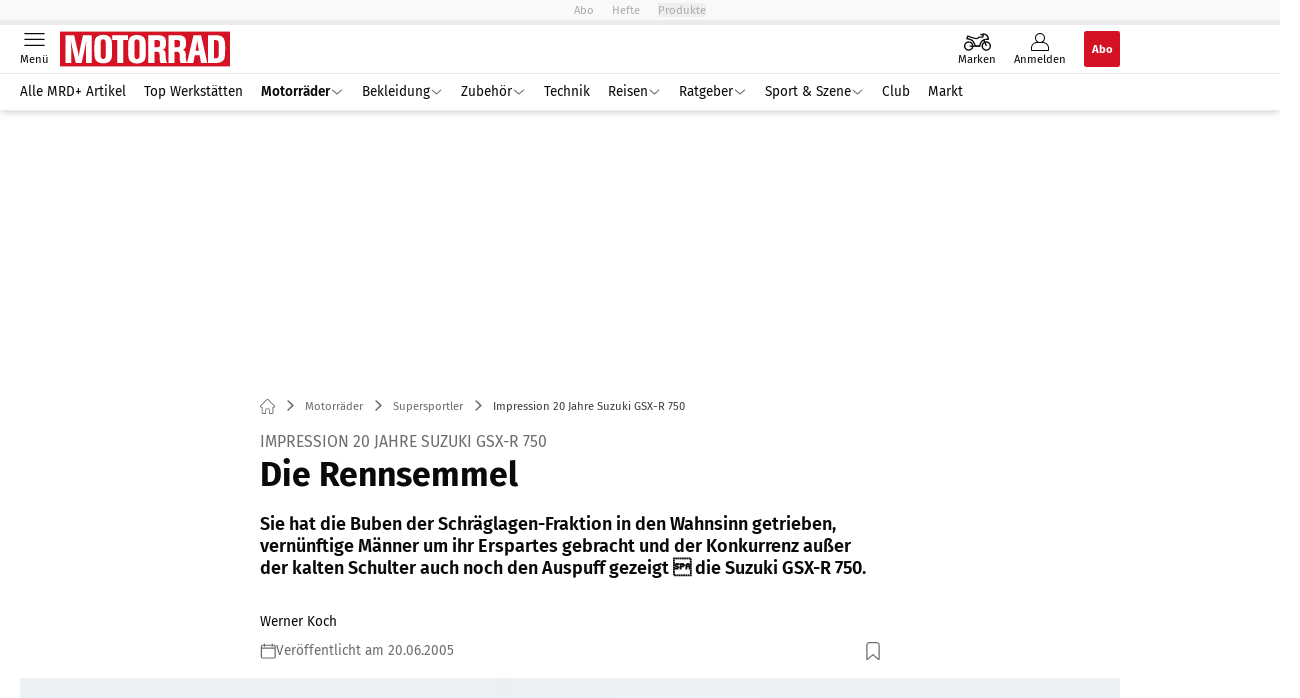

--- FILE ---
content_type: application/javascript; charset=UTF-8
request_url: https://www.motorradonline.de/_next/static/chunks/articleteasertopteaser.447d24b4a9b77c23.js
body_size: 1455
content:
(self.webpackChunk_N_E=self.webpackChunk_N_E||[]).push([[6984],{27255:function(e,i,r){"use strict";r.r(i),r.d(i,{TeaserTopTeaser:function(){return y},default:function(){return T}});var a=r(52322),t=(r(2784),r(67557)),l=r(62230),s=r(85244),n=r(2673),o=r.n(n),c=r(76158),d=r(58009),m=r(86451),_=r.n(m),v=r(21420),g=r(83880),p=r(49835),h=r(10265),x=function(e){var i=e.currentArticle,r=e.headline,t=e.image,l=e.link,s=e.position,n=e.title,o=e.isAdvertorial,c=e.isPremiumArticle,m=e.imageDimension,x=e.enablePrefetch,u=void 0!==x&&x;return(0,a.jsxs)(g.ZP,{"data-can-prefetch":u?"1":void 0,href:l,className:"va-teaser-rating-item flex items-center py-4",children:[(0,a.jsx)("div",{className:"va-teaser-rating-item__position pr-4 w-10 text-right",children:(0,a.jsx)("span",{className:"font-skin-primary text-2xl lg:text-3xl font-extrabold leading-none text-skin-primary",children:s})}),(0,a.jsxs)("div",{className:"grow flex items-center "+_().wrapper,children:[t&&(0,a.jsx)("div",{className:"va-teaser-rating-item__image relative aspect-video "+_().image,children:(0,a.jsx)(p.ZP,{dimensions:m,src:t,className:"absolute top-0 left-0 w-full"})}),(0,a.jsxs)("div",{className:"va-teaser-rating-item__text pl-4 relative "+_().text,children:[o&&"1"==o?(0,a.jsx)("div",{className:"absolute right-0 -top-px-10 lg:-top-px-6",children:(0,a.jsx)(h.Q,{rotationItem:!0})}):null,(0,a.jsx)("div",{className:o&&"1"==o?"mb-0.5 pr-px-70":"mb-0.5",children:(0,a.jsx)(v.Subline,{size:"small",isDarkMode:!0,isPremiumArticle:"1"==c||"true"==c,children:r})}),(0,a.jsx)(d.Headline,{size:"small",headline:n,isDarkMode:!0,useDangeroushtml:!0}),!!i&&(0,a.jsx)("small",{className:"va-teaser-rating-item__hint inline-flex p-1 mt-1 font-skin-primary text-2xs text-skin-primary bg-skin-grey-light",children:"Sie lesen zurzeit diesen Artikel."})]})]})]})},u=r(44883),f=r(99301),b=r(12524),k=r.n(b),j=function(e){var i,r=e.data,n=e.config,m=e.containerId,_=e.gaTrackVis,v=e.gaTrackCl,g=e.headline,p=e.isFromOverlay,h=void 0!==p&&p,b=e.enablePrefetch,j=void 0!==b&&b;return r&&r.length&&Array.isArray(r)?(r=r.slice(0,n.count),(0,a.jsx)("div",{className:k()((i={"relative z-10 ":!0,"lg:col-span-2":!h},(0,t.Z)(i,o().overlay,h),(0,t.Z)(i,o().listGeneral,!h),(0,t.Z)(i,o().backgroundColor,!h),(0,t.Z)(i,o().borderColor,!0),i)),children:(0,a.jsx)(u.nH,{visible:_,children:(0,a.jsxs)(c.l,{children:[(0,a.jsx)("div",{className:"mb-4",children:(0,a.jsx)(d.Headline,{type:"list",size:"small",headline:g,isDarkMode:!0})}),(0,a.jsx)("div",{className:"divide-y "+o().divideColor,children:r.map((function(e,i){return(0,a.jsx)(u.nH,{click:v,children:(0,a.jsx)(x,(0,s.Z)((0,l.Z)({},(0,f.N)(e)),{position:i+1,showCategory:!1,currentArticle:m===e._id,isAdvertorial:e.isAdvertorial,enablePrefetch:j,imageDimension:{desktop:{width:262,height:149},mobile:{width:90,height:51}}}))},e._id)}))})]})})})):null},y=function(e){var i=e.data,r=e.config,t=e.containerId,l=e.gaTrackVis,s=e.gaTrackCl,n=(e.element,e.isFromOverlay),o=void 0!==n&&n;return i&&i.length&&Array.isArray(i)?(i=i.slice(0,r.count),(0,a.jsx)(j,{enablePrefetch:!0,isFromOverlay:o,headline:r.title,gaTrackCl:s,data:i,config:r,gaTrackVis:l,containerId:t})):null},T=y},86451:function(e){e.exports={text:"listItemRating_text__dt5mA",image:"listItemRating_image__UUYXK",wrapper:"listItemRating_wrapper__YWHQ_"}},2673:function(e){e.exports={"background-color":"teaserTopFive_background-color__7HgWQ",backgroundColor:"teaserTopFive_background-color__7HgWQ","border-color":"teaserTopFive_border-color__YLgYf",borderColor:"teaserTopFive_border-color__YLgYf","divide-color":"teaserTopFive_divide-color__F4y9_",divideColor:"teaserTopFive_divide-color__F4y9_","list-general":"teaserTopFive_list-general___2bvX",listGeneral:"teaserTopFive_list-general___2bvX",overlay:"teaserTopFive_overlay__MAJ9s"}}}]);

--- FILE ---
content_type: application/javascript; charset=UTF-8
request_url: https://www.motorradonline.de/_next/static/chunks/articleteaserreadalso.7769ee51807d7581.js
body_size: 114
content:
"use strict";(self.webpackChunk_N_E=self.webpackChunk_N_E||[]).push([[324],{54804:function(e,t,n){n.r(t),n.d(t,{ArticleTeaserReadAlso:function(){return s}});var r=n(98240),a=n(52322),u=n(65874),s=function(e){var t=e.teaser;(0,r.Z)(e,["teaser"]);return t&&t?(0,a.jsx)(u.Element,{data:t}):null};t.default=s}}]);

--- FILE ---
content_type: application/javascript
request_url: https://online.mps-gba.de/praeludium/mrdo_mso.js?v=2
body_size: 6670
content:
function loadApgc(){}function MPS_onRouteChange(e=window.SDM_defzone){if("mso"!==MPS_ver)return console.log("%c MPS %c adaptPraelude.js %c onRouteChange fired (silent)","color: white; background: dimgray; font-weight: bold","color: red; background: lightgrey","color: black"),"";MPS_replacetargeting("keywords",MPS_collectKeywords()),window.MPS_consecPage?(MPS_replacetargeting("post_id",MPS_getMetaContents("CID")),MPS_replacetargeting("mps_zone",e),MPS_replacetargeting("page_type",MPS_pagetype),MPS_replacetargeting("mps_mrnohpa",void 0===window.MPS_MRnoHPA||window.MPS_MRnoHPA?"true":"false"),window.MPS_specialAUs&&window.MPS_specialAUs.includes(e.toLowerCase())?(document.querySelectorAll("[data-mps_adname]").forEach((e,o)=>{e.id=e.id.replace("/rotationsfrei","")+"/rotationsfrei"}),MPS_replacetargeting("mps_rotationsfrei","true")):(document.querySelectorAll("[data-mps_adname]").forEach((e,o)=>{e.id=e.id.replace("/rotationsfrei","")}),MPS_replacetargeting("mps_rotationsfrei","false")),document.body.classList.contains("mps_fireplace")&&document.body.classList.remove("mps_fireplace"),window.initializeAuctionSymplr()):window.MPS_consecPage=!0,console.log('%c MPS %c adaptpraelude.js %c onRouteChange >> "'+e+'"',"color: white; background: dimgray; font-weight: bold","color: red; background: lightgrey","color: black")}SDM_defsite="undefined"==typeof SDM_defsite?void 0:SDM_defsite,SDM_defzone="undefined"==typeof SDM_defzone?void 0:SDM_defzone,function(){var a={"6761d91550756e00076c83ae":{name:"motorradonline.de",sites:["motorradonline.de_mps","motorradonline.de"],distribution:{own:0,foreign:100,rules:[]},defaults:{foreign:{net:"248415179",site:"motorradonline.de"},own:{net:"1027775",site:"motorradonline.de_mps"}},zones:{"6761d91550756e00076c83b2":{name:"rest",distribution:{rules:[],foreign:100,own:0}},"6761d91750756e00076c85e8":{name:"rotationsfrei",distribution:{rules:[],foreign:100,own:0}}},adSettings:{mobile:{reload:{all:18,display:2}},desktop:{reload:{all:18,display:2}}},order:{}},"6761d91750756e00076c85f7":{adSettings:{mobile:{reload:{all:18,display:2}},desktop:{reload:{all:18,display:2}}},name:"mobile/motorradonline.de",sites:["motorradonline.de_mob_mps","motorradonline.de"],distribution:{own:0,foreign:100,rules:[]},defaults:{foreign:{net:"248415179",site:"motorradonline.de"},own:{net:"1027775",site:"motorradonline.de_mob_mps"}},zones:{"6761d91750756e00076c85fb":{name:"rest",distribution:{rules:[],foreign:100,own:0}},"6761d91750756e00076c8763":{name:"rotationsfrei",distribution:{rules:[],foreign:100,own:0}}}}};var d,s,c,g=0,u=Math.floor(100*Math.random()),m=(new Date).getTime(),f=!1,w=!1,_=null,S={mobile:{adAfter:5,minVisibilityTime:0,reload:{display:0,all:0}},desktop:{adAfter:5,minVisibilityTime:0,reload:{display:0,all:0}}};function p(){"undefined"!=typeof console&&console.log&&console.log.apply(console,arguments)}function h(e){e&&(S.mobile.adAfter=e.mobile.adAfter||S.mobile.adAfter,S.mobile.minVisibilityTime=e.mobile.minVisibilityTime||S.mobile.minVisibilityTime,S.mobile.reload.all=e.mobile.reload.all||S.mobile.reload.all,S.mobile.reload.display=e.mobile.reload.display||S.mobile.reload.display,S.desktop.adAfter=e.desktop.adAfter||S.desktop.adAfter,S.desktop.minVisibilityTime=e.desktop.minVisibilityTime||S.desktop.minVisibilityTime,S.desktop.reload.all=e.desktop.reload.all||S.desktop.reload.all,S.desktop.reload.display=e.desktop.reload.display||S.desktop.reload.display)}window.loadApgc=function(e,o,t){if(!f){if(1===arguments.length&&"object"==typeof e?(d=e.chances,s=e.rules||[],w=!0):(c=function(e,o,t){if(p("get zone "+e+" "+o+" "+t),e||o){for(var r in a)if(-1!==(i=a[r]).sites.indexOf(e)){for(var n in i.zones)if((l=i.zones[n])&&l.name&&o&&l.name.toLowerCase()===o.toLowerCase())return h(i.adSettings),l;for(var n in i.zones){var l=i.zones[n];if(n==t)return h(i.adSettings),l}break}}else for(var r in a){var i;if((i=a[r]).zones[t])return h(i.adSettings),i.zones[t]}}(e,o,t),s=c?(d=c.distribution,c.distribution.rules||[]):(p("No Zone / Site found! ("+e+","+o+","+t+")"),d={own:0,foreign:100},[]),window.adProxyGalleryConfig=S),f=!0,s.length)for(var r=0;r<s.length;r++){var n=s[r];if(n.cookie&&function(e){if(2==(e=("; "+document.cookie).split("; "+e+"=")).length)return e.pop().split(";").shift()}(n.cookie)==n.cookieValue){d={own:(_=n).own,foreign:n.foreign};break}if(n.from&&(n.from=new Date(n.from),n.from.setHours(0,0,0,0),n.from=n.from.getTime()),n.to&&(n.to=new Date(n.to),n.to.setHours(23,59,59,999),n.to=n.to.getTime()),n.from&&n.to){if(m>=n.from&&m<=n.to){d={own:(_=n).own,foreign:n.foreign};break}}else if(n.from){if(m>=n.from){d={own:(_=n).own,foreign:n.foreign};break}}else if(n.to){if(m<=n.to){d={own:(_=n).own,foreign:n.foreign};break}}else if(!n.to||!n.from){d={own:(_=n).own,foreign:n.foreign};break}}var l=function(){var e=location.search.substring(1);try{return JSON.parse('{"'+decodeURI(e).replace(/"/g,'\\"').replace(/&/g,'","').replace(/=/g,'":"')+'"}')}catch(e){return{}}}(),i=!1;l&&("own"==l.ad_switch_origin?(p("GET Parameter ad_switch_origin erkannt"),i=!0,g=1):"foreign"==l.ad_switch_origin&&(p("GET Parameter ad_switch_origin erkannt"),i=!0,g=0)),i||(_&&(p('Nutze Regel "%s"',_.comment),_.cookie&&p("Cookie: %s",_.cookie),_.cookieValue&&p("Cookie Wert: %s",_.cookie),_.from&&p("Zeitraum von: %s",new Date(_.from)),_.to)&&p("Zeitraum bis: %s",new Date(_.to)),g=u<d.own?1:0),w&&p("Alte Tags wurden erkannt!"),p(1==g?"Eigene Tags werden geladen "+e:"Fremde Tags werden geladen "+e),window.apgc={use:g}}}}(),window.adProxyGalleryConfig={desktop:{reload:{display:3,all:18},adAfter:5,minVisibilityTime:0},mobile:{reload:{display:3,all:18},adAfter:3,minVisibilityTime:0}},apgc={use:0},window.slot_banner=null,window.slot_sky=null,window.slot_rectangle=null,window.slot_posterad=null,window.slot_rectangle2=null,window.slot_rectangle3=null,window.slot_rectangle4=null,window.slot_rectangle5=null,window.slot_topmobile=null,window.slot_topmobile2=null,window.slot_topmobile3=null,window.slot_topmobile4=null,window.slot_topmobile5=null,window.slot_topmobile6=null,window.slot_topmobile7=null,window.slot_topmobile8=null,window.slot_incontent1=null,window.slot_incontent2=null,window.slot_incontent3=null,window.slot_incontent4=null,window.slot_incontent5=null,window.slot_art_con_oben=null,window.slot_art_con_mitte=null,window.slot_art_con_unten=null,window.slot_art_lst_oben=null,window.slot_art_lst_unten=null,window.slot_art_spsec_1=null,window.slot_art_spsec_2=null,window.slot_art_spsec_3=null,window.slot_art_spsec_4=null,window.slot_art_spsec_5=null,window.slot_art_spsec_6=null,window.slot_idx_con_oben=null,window.slot_idx_con_mitte=null,window.slot_idx_con_unten=null,window.slot_idx_lst_oben=null,window.slot_idx_lst_unten=null,window.slot_idx_spsec_1=null,window.slot_idx_spsec_2=null,window.slot_idx_spsec_3=null,window.slot_idx_spsec_4=null,window.slot_idx_spsec_5=null,window.slot_idx_spsec_6=null,window.consentStringPresent=null,window.MPS_own={},void 0===window.googletag&&(window.googletag={cmd:[]}),window.fXm_Head=window.fXm_Head||{},window.fXm_Head.create=window.fXm_Head.create||{},window.SDG=window.SDG||{},window.SDG.cmd=window.SDG.cmd||[],window.MPS_ver=window.MPS_ver||"stroeer",window.fXm_Head.aframe=fXm_Head.aframe||{},window.fXm_Head.aframe.AddEvent=function(e,o,t){e.addEventListener(o,t,!1)},window.SDM_head=window.SDM_head||{},window.SDM_head.SDM_adArray=[],SDM_head.ping=function(e){return(new Image).src=e,!0},window.SDM_head.appendStyles=function(e,o,t){var o=void 0!==o?o:document.head||document.getElementsByTagName("head")[0],r=document.createElement("style");r.type="text/css",r.className="MPSVER",void 0!==t&&(r.id=t),r.styleSheet?r.styleSheet.cssText=e:r.appendChild(document.createTextNode(e)),o.appendChild(r)};const MPS_log={style:["color: white; background: dimgray; font-weight: bold","color: red; background: lightgrey","color: auto"],error:e=>{console.error("%c MPS %c adaptPraelude.js %c "+e,...MPS_log.style)},info:e=>{console.info("%c MPS %c adaptPraelude.js %c "+e,...MPS_log.style)},debug:e=>{console.debug("%c MPS %c adaptPraelude.js %c "+e,...MPS_log.style)},log:e=>{console.log("%c MPS %c adaptPraelude.js %c "+e,...MPS_log.style)}};function MPS_isAdSlotLoaded(e){try{MPS_log.debug("MPS_isAdSlotLoaded "+e);var o=document.querySelector(`[data-mps_adname="${e}"]`)?.id;if(o)return"undefined"!=typeof adController&&adController[o];throw new Error(`No container with [data-mps_adname="${e}"] found!`)}catch(e){MPS_log.error("Error in MPS_isAdSlotLoaded",e)}}function MPS_createAdSlot(e){try{MPS_log.info("MPS_createAdSlot "+e);var o=document.querySelector(`[data-mps_adname="${e}"]`)?.id;if(!o)throw new Error(`No container with [data-mps_adname="${e}"] found!`);window.initializeAuctionSymplr([o])}catch(e){MPS_log.error("Error in MPS_createAdSlot",e)}}function MPS_refreshAdSlot(e){try{MPS_log.info("MPS_refreshAdSlot "+e);var o=document.querySelector(`[data-mps_adname="${e}"]`)?.id;if(!o)throw new Error(`No container with [data-mps_adname="${e}"] found!`);window.refreshSlotsSymplr(o)}catch(e){MPS_log.error("Error in MPS_refreshAdSlot",e)}}function MPS_createOrRefreshAdSlot(e){try{MPS_log.debug("MPS_createOrRefreshAdSlot "+e),(MPS_isAdSlotLoaded(e)?MPS_refreshAdSlot:MPS_createAdSlot)(e)}catch(e){MPS_log.error("Error in MPS_createOrRefreshSlot",e)}}function MPS_getMetaContents(e){for(var o=document.getElementsByTagName("meta"),t=new RegExp("\\b"+e+"\\b","i"),r=0,n=o.length;r<n;r++)if(t.test(o[r].getAttribute("name")))return o[r].getAttribute("content");return""}function MPS_getMetaPropCont(e){for(var o=document.getElementsByTagName("meta"),t=new RegExp("\\b"+e+"\\b","i"),r=0,n=o.length;r<n;r++)if(t.test(o[r].getAttribute("property")))return o[r].getAttribute("content");return""}window.top.MPS_injectObserverScript=function(e,o=[],t=[]){window.top.document.head.querySelector("script[data-observer-script]")?MPS_log.info("Observer-Skript ist bereits vorhanden."):(e="("+function(e,n=[],l=[]){var o=new MutationObserver(function(e,o){for(var t of e){var r;"childList"===t.type&&(n.forEach(e=>{var o=document.getElementsByClassName(e);if(0<o.length){for(;0<o.length;)o[0].remove();MPS_log.info(`Elemente mit der Klasse ${e} wurden entfernt.`)}else MPS_log.debug(`Keine Elemente mit der Klasse ${e} gefunden.`)}),l.forEach(e=>{var o=document.getElementById(e);o?(o.remove(),MPS_log.info(`Element mit der ID ${e} wurde entfernt.`)):MPS_log.debug(`Kein Element mit der ID ${e} gefunden.`)}),t=n.some(e=>0<document.getElementsByClassName(e).length),r=l.some(e=>document.getElementById(e)),t||r||(o.disconnect(),MPS_log.info("Observer deaktiviert, da alle Elemente entfernt wurden.")))}}),t=document.getElementById(e);t?(o.observe(t,{childList:!0}),MPS_log.info(`Überwachung des Elements mit der ID ${e} gestartet.`)):MPS_log.error("Das zu überwachende Element wurde nicht gefunden.")}.toString()+")('"+e+"', "+JSON.stringify(o)+", "+JSON.stringify(t)+");",(o=document.createElement("script")).textContent=e,o.setAttribute("data-observer-script","true"),window.top.document.head.appendChild(o),MPS_log.info("Observer-Skript wurde hinzugefügt."))},MPS_log.info("Observer-Skript-Bibliothek wurde geladen.");var MPS_own={};function MPS_refreshDisplay(){if("mso"===MPS_ver){var e=[document.querySelector('[data-mps_adname*="banner"]')?.id,document.querySelector('[data-mps_adname*="sky"]')?.id,document.querySelector('[data-mps_adname*="rectangle"]')?.id,document.querySelector('[data-mps_adname*="topmobile"]')?.id].filter(Boolean);e.length&&(window.destroySlotsSymplr(e),window.initializeAuctionSymplr(e)),console.log("%c MPS %c RefreshAds.js %c refreshDisplay","color: white; background: dimgray; font-weight: bold","color: red; background: lightgrey","color: black")}else if("ba"===MPS_ver)window.dispatchEvent(new Event("__baRefreshAdContainer"));else if("object"==typeof SDG&&"stroeer"===MPS_ver){try{window.googletag.pubads().refresh([window.slot_banner,window.slot_rectangle,window.slot_sky],{changeCorrelator:!0})}catch(e){console.error("MPSGBA RefreshAds: kein eigeneD zu refreshen",e)}try{window.googletag.pubads().refresh([window.slot_topmobile],{changeCorrelator:!0})}catch(e){console.error("MPSGBA RefreshAds: kein eigeneM zu refreshen",e)}try{googletag.pubads().updateCorrelator()}catch(e){console.debug("MPSGBA RefreshAds: correlatorUpdate fehlgeschlagen")}try{SDG.Publisher.loadSlot("banner")}catch(e){console.debug("MPSGBA RefreshAds: kein StroeerBanner zu refreshen")}try{SDG.Publisher.loadSlot("rectangle")}catch(e){console.debug("MPSGBA RefreshAds: kein StroeerRectangle zu refreshen")}try{SDG.Publisher.loadSlot("sky")}catch(e){console.debug("MPSGBA RefreshAds: kein StroeerSky zu refreshen")}try{SDG.Publisher.loadSlot("topmobile")}catch(e){console.debug("MPSGBA RefreshAds: kein StroeerM zu refreshen")}}}function MPS_refreshAll(){if("mso"===MPS_ver)window.destroySlotsSymplr(),window.initializeAuctionSymplr(),console.log("%c MPS %c RefreshAds.js %c refreshAll","color: white; background: dimgray; font-weight: bold","color: red; background: lightgrey","color: black"),window.MPS_onRouteChange(zonename=window.SDM_defzone);else if("ba"===MPS_ver)window.dispatchEvent(new Event("__baRefreshAdContainer"));else if("object"==typeof SDG&&"stroeer"===MPS_ver){try{for(;null!==document.querySelector(".mps_sponsec_element");)document.querySelector(".mps_sponsec_element").parentNode.removeChild(document.querySelector(".mps_sponsec_element"));window.googletag.pubads().refresh(MPS_own.slots,{changeCorrelator:!0})}catch(e){console.debug("MPSGBA RefreshAds: keine eigenen zu refreshen")}try{SDG.Publisher.loadAllSlots(!0)}catch(e){console.debug("MPSGBA RefreshAds: keine Stroeer zu refreshen")}}}function MPS_refreshGalleryad(){}function MPS_refreshRectangle(){if("mso"===MPS_ver)window.destroySlotsSymplr([document.querySelector('[data-mps_adname*="rectangle"]').id]),window.initializeAuctionSymplr([document.querySelector('[data-mps_adname*="rectangle"]').id]),console.log("%c MPS %c RefreshAds.js %c refreshRectangle","color: white; background: dimgray; font-weight: bold","color: red; background: lightgrey","color: black");else if("object"==typeof SDG&&"stroeer"===MPS_ver){try{window.googletag.pubads().refresh([window.slot_rectangle],{changeCorrelator:!0})}catch(e){console.error("MPSGBA RefreshAds: kein eigenerMR zu refreshen",e)}try{googletag.pubads().updateCorrelator()}catch(e){console.debug("MPSGBA RefreshAds: correlatorUpdate fehlgeschlagen")}try{SDG.Publisher.loadSlot("rectangle")}catch(e){console.debug("MPSGBA RefreshAds: kein StroeerMR zu refreshen")}}}function MPS_refreshTopmobile(){if("mso"===MPS_ver)window.destroySlotsSymplr([document.querySelector('[data-mps_adname*="topmobile"]').id]),window.initializeAuctionSymplr([document.querySelector('[data-mps_adname*="topmobile"]').id]),console.log("%c MPS %c RefreshAds.js %c refreshTopmobile","color: white; background: dimgray; font-weight: bold","color: red; background: lightgrey","color: black");else if("object"==typeof SDG&&"stroeer"===MPS_ver){try{window.googletag.pubads().refresh([window.slot_topmobile],{changeCorrelator:!0})}catch(e){console.error("kein eigener _b1 zu refreshen",e)}try{googletag.pubads().updateCorrelator()}catch(e){console.debug("MPSGBA RefreshAds: correlatorUpdate fehlgeschlagen")}try{SDG.Publisher.loadSlot("topmobile")}catch(e){console.debug("MPSGBA RefreshAds: kein Stroeer_b1 zu refreshen")}}}function MPS_askforRefresh(e,o){var t,r;return console.log('%c MPS %c RefreshAds.js %c askforRefresh "'+e+" "+o+'"',"color: white; background: dimgray; font-weight: bold","color: red; background: lightgrey","color: black"),"boolean"!=typeof e?console.debug("MPSGBA RefreshAds: falscher Typ für ismobile bei askforRefresh"):"number"!=typeof o?console.debug("MPSGBA RefreshAds: falscher Typ für count bei askforRefresh"):"object"!=typeof adProxyGalleryConfig?console.debug("MPSGBA RefreshAds: adProxyGalleryConfig fehlt bei askforRefresh"):o<1?void 0:(r=!1,o%(t=e?adProxyGalleryConfig.mobile:adProxyGalleryConfig.desktop).reload.all||e?o%t.reload.display||(MPS_refreshDisplay(),r=!0):(MPS_refreshAll(),r=!0),r)}function MPS_flagGallery(){"object"==typeof SDG&&"stroeer"===MPS_ver&&(SDG.Publisher.addKeyValue("gallery","true"),SDG.Publisher.addKeyValue("bf","inskin"))}function MPS_killSlot(o){if("mso"===MPS_ver){var e=document.querySelector('[data-mps_adname*="'+o+'"]')?.id;e&&window.destroySlotsSymplr([e]),console.log('%c MPS %c RefreshAds.js %c killSlot "'+o+'"',"color: white; background: dimgray; font-weight: bold","color: red; background: lightgrey","color: black")}else if("banner"==o||"sky"==o||"rectangle"==o||"rectangle2"==o||"posterad"==o||"topmobile"==o||"topmobile2"==o||"topmobile3"==o||"topmobile4"==o||"topmobile5"==o||"topmobile6"==o)SDG.Publisher.unregisterSlot(o,!0)?console.log("MPSGBA RefreshAds: Slot(S) '"+o+"' erfolgreich entfernt :-)"):console.log("MPSGBA RefreshAds: Slot(S) '"+o+"' konnte nicht entfernt werden :-(");else for(var t=0;t<MPS_own.slots.length;t++)MPS_own.slots[t].getSlotElementId()==="div-gpt-ad-"+o&&window.googletag.cmd.push(function(){if(window.googletag.destroySlots(MPS_own.slots[e])){try{(targetDIV=document.getElementById("div-gpt-ad-"+o)).parentNode.removeChild(targetDIV)}catch(e){console.error("konnte Container zum Entfernen nicht finden :-/",e)}for(var e=0;e<MPS_own.slots.length;e++)MPS_own.slots[e].getSlotElementId()==="div-gpt-ad-"+o&&MPS_own.slots.splice(e,1);console.log("MPSGBA RefreshAds: Slot(M) '"+o+"' erfolgreich entfernt :-)")}else console.log("MPSGBA RefreshAds: Slot(M) '"+o+"' konnte nicht entfernt werden :-(")})}function MPS_killAllSlots(e){if("mso"===MPS_ver)window.destroySlotsSymplr(),console.log("%c MPS %c RefreshAds.js %c killAllSlots (symplr destroy)","color: white; background: dimgray; font-weight: bold","color: red; background: lightgrey","color: black");else if("ba"===MPS_ver)try{googletag.destroySlots(),window.__ba.adSlot={},window.__ba.adSlotsWaiting=[],window.__ba.adSlotsLazy=[],window.Ads_BA_WALL={},window.Ads_BA_DV={}}catch(e){console.error(e)}else SDG.Publisher.unregisterAllSlots(e)?console.log("MPSGBA RefreshAds: Alle Ströer-Slots erfolgreich entfernt :-)"):console.log("MPSGBA RefreshAds: Ströer-Slots konnten nicht (vollständig) entfernt werden :-("),Array.isArray(MPS_own.slots)&&(MPS_own.slots.concat([]).map(e=>{try{var o=e.getSlotElementId();0===o.search("div-gpt-ad-")&&MPS_killSlot(o.substring(11))}catch(e){console.error(e)}}),MPS_own.slots=[])}function MPS_addtargeting(r,n){"mso"===MPS_ver?(r="mpkey"==(r="info"==r?"mps_info":r)?"mps_key":r,Array.isArray(n)||(n=[n]),dataLayer=window.dataLayer||[],googletag.cmd.push(function(){var e=googletag.pubads().getTargeting(r);const o=Array.from(new Set([...e,...n])).filter(Boolean);let t=!1;dataLayer.forEach(e=>{e.hasOwnProperty(r)&&(e[r]=o.join(","),t=!0)}),t||dataLayer.push({[r]:o.join(",")}),googletag.pubads().setTargeting(r,o)}),console.log("%c MPS %c addTargeting.js %c addtargeting >> "+r+":"+n,"color: white; background: dimgray; font-weight: bold","color: red; background: lightgrey","color: black")):"ba"===MPS_ver?googletag.cmd.push(function(){(tmptargetarr=googletag.pubads().getTargeting(r)).push(n),googletag.pubads().setTargeting(r,tmptargetarr)}):"stroeer"===MPS_ver&&(googletag.cmd.push(function(){(tmptargetarr=googletag.pubads().getTargeting(r)).push(n),googletag.pubads().setTargeting(r,tmptargetarr)}),window.SDG.cmd.push(function(){SDG.Publisher.addKeyValue(r,n)}))}function MPS_replacetargeting(t,r){if("mso"===MPS_ver){t="mpkey"==(t="info"==t?"mps_info":t)?"mps_key":t,Array.isArray(r)||(r=[r]),window.dataLayer=window.dataLayer||[];let o=!1;dataLayer.forEach(e=>{e.hasOwnProperty(t)&&(e[t]=r.join(","),o=!0)}),o||dataLayer.push({[t]:r.join(",")}),googletag.cmd.push(function(){googletag.pubads().setTargeting(t,r)}),console.log("%c MPS %c addTargeting.js %c replacetargeting >> "+t+":"+r,"color: white; background: dimgray; font-weight: bold","color: red; background: lightgrey","color: black")}}function MPS_galleryOpen(e="swipe"){"mso"===MPS_ver&&("scrolling"===e?MPS_killAllSlots():(MPS_killSlot("banner"),MPS_killSlot("sky"),MPS_killSlot("rectangle"),MPS_killSlot("topmobile"),document.querySelectorAll("[data-mps_adname]").forEach((e,o)=>{e.id=e.id.replace("_Banner_1","_Banner_1G").replace("_Sky_1","_Sky_1G").replace("_Rectangle_1","_Rectangle_1G").replace("_Topmobile_1","_Topmobile_1G").replace("_1GG","_1G")}),MPS_refreshDisplay(),console.log("%c MPS %c addTargeting.js %c galleryOpen ","color: white; background: dimgray; font-weight: bold","color: red; background: lightgrey","color: black")),MPS_replacetargeting("gallery","true"))}function MPS_galleryClose(e="swipe"){"mso"===MPS_ver&&("scrolling"===e?MPS_killAllSlots():(MPS_killSlot("banner"),MPS_killSlot("sky"),MPS_killSlot("rectangle"),MPS_killSlot("topmobile"),document.querySelectorAll("[data-mps_adname]").forEach((e,o)=>{e.id=e.id.replace("_Banner_1G","_Banner_1").replace("_Sky_1G","_Sky_1").replace("_Rectangle_1G","_Rectangle_1").replace("_Topmobile_1G","_Topmobile_1")}),MPS_refreshDisplay(),console.log("%c MPS %c addTargeting.js %c galleryClose ","color: white; background: dimgray; font-weight: bold","color: red; background: lightgrey","color: black")),MPS_replacetargeting("gallery","false"))}function MPS_collectKeywords(){var e=window.MPS_keyobsWords||["Reiter","Derby","Transport","Pedal","Gruppe","Trail","Olympia","Futter","Enduro","Airbus","Gletscher","Sixpack","Prototyp","Baby","Marathon","Marathonrennen","Marathonlauf","Halbmarathon","Ziel"];function o(e){const o={"ä":"ae","ö":"oe","ü":"ue","ß":"ss"};return e.trim().toLowerCase().replace(/[äÄöÖüÜß]/g,e=>o[e])}var t=(t=document.querySelector('meta[name="keywords"]'))&&t.content?t.content.split(",").map(e=>e.trim()).filter(e=>0<e.length):[],r=(r=document.querySelector('meta[name="description"]'))&&r.content?r.content:"",n=(n=document.querySelector('meta[name="title"]'))&&n.content?n.content:"",l=decodeURIComponent(window.location.pathname),r=r.split(/[^A-Za-z0-9ÄäÖöÜüß]+/).filter(e=>0<e.length).map(e=>e),n=n.split(/[^A-Za-z0-9ÄäÖöÜüß]+/).filter(e=>0<e.length).map(e=>e),l=l.split(/[^A-Za-z0-9ÄäÖöÜüß]+/).filter(e=>0<e.length).map(e=>e),t=new Set(t.map(o));const i=new Set(r.map(o)),a=new Set(n.map(o)),d=new Set(l.map(o)),s=new Set;e.forEach(e=>{e=o(e);(i.has(e)||a.has(e)||d.has(e))&&s.add(e)});r=[...t,...s];return[...new Set(r)].join(",")}function MPS_VASTextension(){var e;return"stroeer"===MPS_ver?(e="&eids=",e=(e=(e+=localStorage.getItem("sharedid")?"pubco~"+localStorage.getItem("sharedid")+"|":"")+(document.cookie.indexOf("cto_bidid=")+1?"criteo~"+document.cookie.match("(^|;)\\s*cto_bidid\\s*=\\s*([^;]+)")[2]+"|":""))+(localStorage.getItem("id5id")&&JSON.parse(decodeURIComponent(localStorage.getItem("id5id"))).universal_uid?"id5~"+JSON.parse(decodeURIComponent(localStorage.getItem("id5id"))).universal_uid:"")):"mso"===MPS_ver&&(e="&cust_params=mps_zone%3D"+window.SDM_defzone+"%26page_type%3D"+window.MPS_pagetype),e}MPS_own.slots=[],function(){var e=decodeURIComponent(window.location.href);"mso"===MPS_ver&&-1<e.indexOf("gamdemo")&&null!==(e=e.match(/(?:gamdemo)=([a-zA-z-_0-9~]+)/))&&MPS_addtargeting("demo",e[1])}(),function(){var e=document.createElement("script");e.type="text/javascript",e.src="//online.mps-gba.de/praeludium_src/addons/queryTCFAPI.js",document.getElementsByTagName("head")[0].appendChild(e)}(),window.SDM_defsite=void 0!==window.SDM_defsite?window.SDM_defsite:"undefined"!=typeof MPS_isMob&&MPS_isMob?"motorradonline.de_mob_mps":"motorradonline.de_mps";var MPS_lastbuild="Wed Jan 21 2026 12:20:16 GMT+0000 (Coordinated Universal Time)";

--- FILE ---
content_type: image/svg+xml
request_url: https://www.motorradonline.de/_next/static/img/mrd/logo.svg
body_size: 1361
content:
<svg id="root" xmlns="http://www.w3.org/2000/svg" version="1.1" viewBox="0 0 283.16 55.99">
  <g>
    <g>
      <rect x="-1" y="-1" width="285.16" height="57.99" style="fill: #d51224;"/>
      <path d="M52.94,51.26V5.13h-14.76l-5.52,26.51c-.28,1.44-.68,3.69-.9,5.54-.17,1.38-.48,3.52-.59,5.11-.21-1.57-.35-3.54-.57-5.11-.25-1.87-.74-3.84-1.06-5.54l-5.96-26.5h-14.59v46.11h9.7v-19.18c-.01-3.76-.21-8.17-.31-12.2-.06-2.15-.17-4.71-.38-7.46.22,1.2.45,2.43.67,3.92.29,1.74.53,3.3.8,4.95.42,2.58.88,4.05,1.32,6.19l5.48,23.76h9.73l5.31-23.85c.42-2.02.89-4.01,1.24-6.1.28-1.63.53-3.34.81-4.97.14-1.11.38-2.84.6-3.89-.14,2.29-.29,5.28-.43,7.56-.14,4.01-.2,8.05-.2,12.07v19.18h9.61v.03Z" style="fill: #fff;"/>
      <path d="M86.61,37.14c-.28,7.51-2.05,10.58-5.64,12.67-3.6,2.03-7.55,2.09-8.89,2.09-3.39,0-6.91-.72-9.73-2.61-1.2-.78-1.9-1.63-2.26-2.09-1.69-2.22-2.12-5.09-2.26-5.81-.49-2.94-.63-7.77-.63-14.89,0-2.48.07-5.03.14-7.51.07-1.31.07-2.55.28-3.79.71-5.16,3.24-8.55,8.68-9.99,1.2-.33,3.03-.78,5.92-.78,6.42,0,9.87,2.55,11.5,4.57,1.83,2.22,2.26,4.9,2.4,5.75.35,2.16.49,6.34.56,11.82,0,3.52.07,7.05-.07,10.57h0ZM76.3,28.37c.01-2.76.01-4.2,0-6.92-.05-1.19-.05-6-.75-7.5-.56-1.21-1.95-2.11-3.54-2.15-1.47-.03-2.91.55-3.68,2.13-.84,1.71-.65,5.64-.65,7.53v13.06c0,3.54,0,6.07.79,7.92.52,1.2,2.06,2.3,3.54,2.28s2.97-1.03,3.54-2.28c.7-1.56.69-3.85.76-7.93v-6.14h-.01Z" style="fill: #fff;"/>
      <polygon points="105.36 51.25 105.36 13.04 113.47 13.04 113.47 5.14 87.02 5.14 87.02 13.04 95.2 13.04 95.2 51.25 105.36 51.25" style="fill: #fff;"/>
      <path d="M167.75,51.25c-.35-.65-.56-.92-.85-1.57-.56-1.31-.78-3.13-.85-6.2v-2.68c0-1.44-.07-2.87-.21-4.38-.07-.39-.14-2.02-1.48-3-.99-.78-1.97-.78-3.17-.78h-3.74v18.61h-10.3V5.14h16.64c.63,0,1.34,0,1.97.07,1.13.07,5.29.26,8.04,3.07,1.62,1.63,2.82,4.31,2.82,9.21,0,.98-.07,2.02-.14,3.07-.21,2.42-.56,5.35-2.68,7.12-1.2,1.05-2.4,1.24-2.96,1.37.78.2,1.9.39,3.17,1.7,1.83,1.83,1.9,4.24,1.9,6.53v.85c.14,5.55.78,9.54,1.69,11.69.28.59.42.85.85,1.44h-10.7ZM160.7,24.93c.49,0,1.41.07,2.68-.06.71-.07,2.26-.26,2.82-1.89.28-.65.35-1.96.35-3.72,0-.52,0-1.5-.14-2.87-.07-.26-.21-2.29-1.83-3-.99-.39-2.89-.39-3.88-.39h-3.24v11.95h3.24v-.02Z" style="fill: #fff;"/>
      <path d="M201.17,51.25c-.35-.65-.57-.92-.85-1.57-.56-1.31-.78-3.13-.85-6.2v-2.68c0-1.44-.07-2.87-.21-4.38-.07-.39-.14-2.02-1.48-3-.99-.78-1.97-.78-3.17-.78h-3.74v18.61h-10.3V5.14h16.64c.63,0,1.34,0,1.97.07,1.13.07,5.29.26,8.04,3.07,1.62,1.63,2.82,4.31,2.82,9.21,0,.98-.07,2.02-.14,3.07-.21,2.42-.56,5.35-2.68,7.12-1.2,1.05-2.4,1.24-2.96,1.37.78.2,1.9.39,3.17,1.7,1.83,1.83,1.9,4.24,1.9,6.53v.85c.14,5.55.78,9.54,1.69,11.69.28.59.42.85.85,1.44h-10.7ZM194.12,24.93c.49,0,1.41.07,2.68-.06.71-.07,2.26-.26,2.82-1.89.28-.65.35-1.96.35-3.72,0-.52,0-1.5-.14-2.87-.07-.26-.21-2.29-1.83-3-.99-.39-2.89-.39-3.88-.39h-3.24v11.95h3.24v-.02Z" style="fill: #fff;"/>
      <path d="M234.96,51.25l-2.4-12.73h-8.11l-2.38,12.72h-10.51l10.85-46.23h12.55l10.44,46.24h-10.44ZM229.46,19.97c-.35-2.35-.71-4.7-.92-7.05-.21,2.35-.56,4.7-.92,7.05l-1.9,11.03h5.57l-1.83-11.03h0Z" style="fill: #fff;"/>
      <path d="M246.5,5.14h13.75c3.67.13,7.41.39,10.23,2.68,3.53,2.94,4.16,7.38,4.37,11.36.21,2.55.28,5.03.28,7.58,0,3.4-.14,6.86-.28,10.25-.21,5.49-1.2,8.03-3.1,10.12-3.25,3.59-7.48,3.98-12.13,4.11h-13.12V5.14h0ZM259.4,43.35c.99,0,3.74.33,4.58-2.61.42-1.5.63-5.94.63-10.71,0-3.4-.14-6.73-.21-10.06-.14-3-.14-4.7-1.41-5.75-1.06-.91-2.26-.98-3.6-1.04h-2.89v30.17h2.9Z" style="fill: #fff;"/>
      <path d="M142.89,37.33c-.28,7.51-2.04,10.58-5.64,12.67-3.6,2.03-7.55,2.09-8.89,2.09-3.39,0-6.91-.72-9.73-2.61-1.2-.79-1.9-1.63-2.26-2.09-1.69-2.22-2.12-5.09-2.26-5.81-.49-2.94-.64-7.77-.64-14.89,0-2.48.07-5.03.14-7.51.07-1.31.07-2.55.28-3.79.71-5.16,3.24-8.55,8.67-9.99,1.2-.33,3.03-.78,5.92-.78,6.42,0,9.87,2.55,11.5,4.57,1.83,2.22,2.26,4.9,2.4,5.75.35,2.15.49,6.33.56,11.82.02,3.52.09,7.04-.05,10.57h0ZM132.59,28.56c0-2.76,0-4.2,0-6.92-.05-1.19-.05-6-.75-7.5-.56-1.21-1.95-2.11-3.54-2.15-1.47-.03-2.91.55-3.68,2.13-.84,1.71-.65,5.64-.65,7.53v13.06c0,3.54,0,6.07.79,7.92.52,1.2,2.06,2.3,3.54,2.28,1.48-.02,2.97-1.03,3.54-2.28.7-1.56.69-3.85.76-7.93v-6.14h0Z" style="fill: #fff;"/>
    </g>
  </g>
</svg>